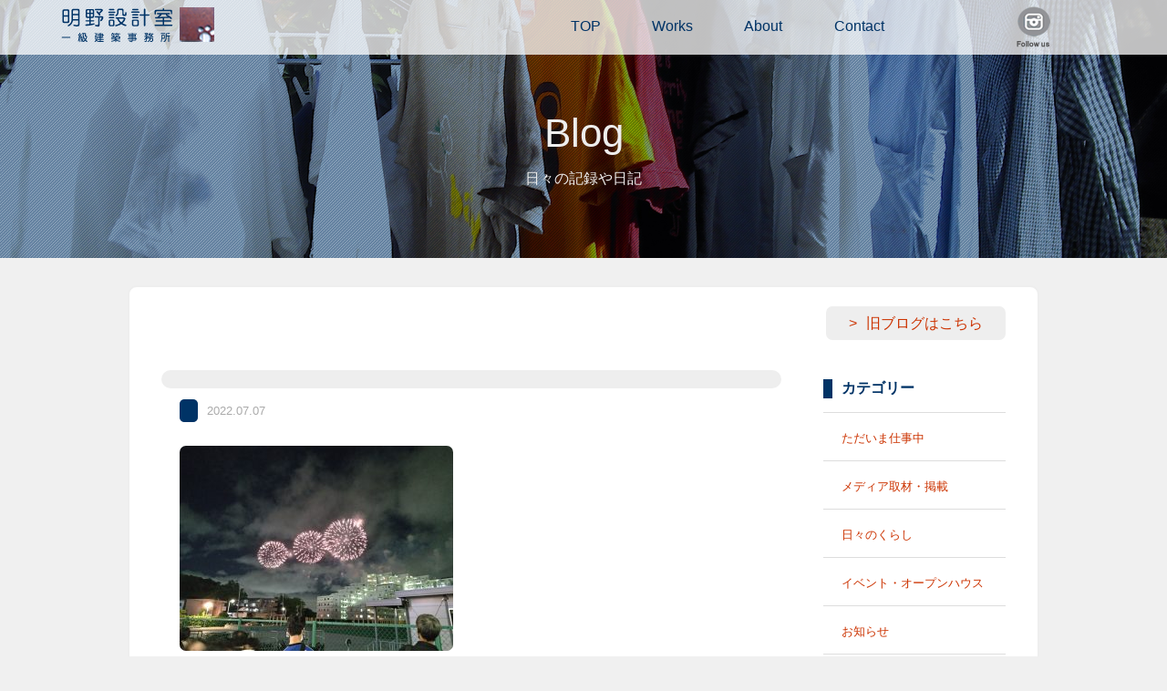

--- FILE ---
content_type: text/html; charset=UTF-8
request_url: https://tm-akeno.com/2022/07/07/60%E5%91%A8%E5%B9%B4/p_20220706_201000_vhdr_auto/
body_size: 4752
content:
<!doctype html>
<!--[if lt IE 7]><html class="no-js lt-ie9 lt-ie8 lt-ie7" lang="ja"><![endif]-->
<!--[if IE 7]><html class="no-js lt-ie9 lt-ie8" lang="ja"><![endif]-->
<!--[if IE 8]><html class="no-js lt-ie9" lang="ja"><![endif]-->
<!--[if gt IE 8]><!-->
<html class="no-js" lang="ja">
<!--<![endif]-->
<head>
		<meta charset="utf-8">
		<meta http-equiv="X-UA-Compatible" content="IE=edge,chrome=1">
		<title>明野設計室一級建築士事務所：T＆M Architects</title>
		<meta name="viewport" content="width=1200">
		<meta name="format-detection" content="telephone=no">
		<link rel="apple-touch-icon" href="apple-touch-icon.png">
		<link rel="shortcut icon" href="https://tm-akeno.com/cms/wp-content/themes/akeno/images/favicon.ico">
		<link rel="stylesheet" href="https://tm-akeno.com/cms/wp-content/themes/akeno/css/format.css">
		<link rel="stylesheet" href="https://tm-akeno.com/cms/wp-content/themes/akeno/css/modules.css">
		<link rel="stylesheet" href="https://tm-akeno.com/cms/wp-content/themes/akeno/css/style.css?v=20260122102248">
		<script src="https://tm-akeno.com/cms/wp-content/themes/akeno/js/vendor/modernizr-2.8.3-respond-1.4.2.min.js"></script>

<link rel='dns-prefetch' href='//webfonts.sakura.ne.jp' />
<link rel='dns-prefetch' href='//s0.wp.com' />
<link rel='dns-prefetch' href='//s.w.org' />
		<script type="text/javascript">
			window._wpemojiSettings = {"baseUrl":"https:\/\/s.w.org\/images\/core\/emoji\/2.3\/72x72\/","ext":".png","svgUrl":"https:\/\/s.w.org\/images\/core\/emoji\/2.3\/svg\/","svgExt":".svg","source":{"concatemoji":"https:\/\/tm-akeno.com\/cms\/wp-includes\/js\/wp-emoji-release.min.js?ver=4.8.25"}};
			!function(t,a,e){var r,i,n,o=a.createElement("canvas"),l=o.getContext&&o.getContext("2d");function c(t){var e=a.createElement("script");e.src=t,e.defer=e.type="text/javascript",a.getElementsByTagName("head")[0].appendChild(e)}for(n=Array("flag","emoji4"),e.supports={everything:!0,everythingExceptFlag:!0},i=0;i<n.length;i++)e.supports[n[i]]=function(t){var e,a=String.fromCharCode;if(!l||!l.fillText)return!1;switch(l.clearRect(0,0,o.width,o.height),l.textBaseline="top",l.font="600 32px Arial",t){case"flag":return(l.fillText(a(55356,56826,55356,56819),0,0),e=o.toDataURL(),l.clearRect(0,0,o.width,o.height),l.fillText(a(55356,56826,8203,55356,56819),0,0),e===o.toDataURL())?!1:(l.clearRect(0,0,o.width,o.height),l.fillText(a(55356,57332,56128,56423,56128,56418,56128,56421,56128,56430,56128,56423,56128,56447),0,0),e=o.toDataURL(),l.clearRect(0,0,o.width,o.height),l.fillText(a(55356,57332,8203,56128,56423,8203,56128,56418,8203,56128,56421,8203,56128,56430,8203,56128,56423,8203,56128,56447),0,0),e!==o.toDataURL());case"emoji4":return l.fillText(a(55358,56794,8205,9794,65039),0,0),e=o.toDataURL(),l.clearRect(0,0,o.width,o.height),l.fillText(a(55358,56794,8203,9794,65039),0,0),e!==o.toDataURL()}return!1}(n[i]),e.supports.everything=e.supports.everything&&e.supports[n[i]],"flag"!==n[i]&&(e.supports.everythingExceptFlag=e.supports.everythingExceptFlag&&e.supports[n[i]]);e.supports.everythingExceptFlag=e.supports.everythingExceptFlag&&!e.supports.flag,e.DOMReady=!1,e.readyCallback=function(){e.DOMReady=!0},e.supports.everything||(r=function(){e.readyCallback()},a.addEventListener?(a.addEventListener("DOMContentLoaded",r,!1),t.addEventListener("load",r,!1)):(t.attachEvent("onload",r),a.attachEvent("onreadystatechange",function(){"complete"===a.readyState&&e.readyCallback()})),(r=e.source||{}).concatemoji?c(r.concatemoji):r.wpemoji&&r.twemoji&&(c(r.twemoji),c(r.wpemoji)))}(window,document,window._wpemojiSettings);
		</script>
		<style type="text/css">
img.wp-smiley,
img.emoji {
	display: inline !important;
	border: none !important;
	box-shadow: none !important;
	height: 1em !important;
	width: 1em !important;
	margin: 0 .07em !important;
	vertical-align: -0.1em !important;
	background: none !important;
	padding: 0 !important;
}
</style>
<link rel='stylesheet' id='simple-payments-css'  href='https://tm-akeno.com/cms/wp-content/plugins/jetpack/modules/simple-payments/simple-payments.css?ver=4.8.25' type='text/css' media='all' />
<link rel='stylesheet' id='contact-form-7-css'  href='https://tm-akeno.com/cms/wp-content/plugins/contact-form-7/includes/css/styles.css?ver=4.8' type='text/css' media='all' />
<link rel='stylesheet' id='open-sans-css'  href='https://fonts.googleapis.com/css?family=Open+Sans%3A300italic%2C400italic%2C600italic%2C300%2C400%2C600&#038;subset=latin%2Clatin-ext&#038;ver=4.8.25' type='text/css' media='all' />
<link rel='stylesheet' id='jetpack_css-css'  href='https://tm-akeno.com/cms/wp-content/plugins/jetpack/css/jetpack.css?ver=5.2.5' type='text/css' media='all' />
<link rel='stylesheet' id='jquery.lightbox.min.css-css'  href='https://tm-akeno.com/cms/wp-content/plugins/wp-jquery-lightbox/styles/lightbox.min.css?ver=1.4.6' type='text/css' media='all' />
<script type='text/javascript' src='https://tm-akeno.com/cms/wp-includes/js/jquery/jquery.js?ver=1.12.4'></script>
<script type='text/javascript' src='https://tm-akeno.com/cms/wp-includes/js/jquery/jquery-migrate.min.js?ver=1.4.1'></script>
<script type='text/javascript' src='//webfonts.sakura.ne.jp/js/sakura.js?ver=2.0.0'></script>
<link rel='https://api.w.org/' href='https://tm-akeno.com/wp-json/' />
<link rel="EditURI" type="application/rsd+xml" title="RSD" href="https://tm-akeno.com/cms/xmlrpc.php?rsd" />
<link rel="wlwmanifest" type="application/wlwmanifest+xml" href="https://tm-akeno.com/cms/wp-includes/wlwmanifest.xml" /> 
<meta name="generator" content="WordPress 4.8.25" />
<link rel='shortlink' href='https://wp.me/a93yh6-21I' />
<link rel="alternate" type="application/json+oembed" href="https://tm-akeno.com/wp-json/oembed/1.0/embed?url=https%3A%2F%2Ftm-akeno.com%2F2022%2F07%2F07%2F60%25e5%2591%25a8%25e5%25b9%25b4%2Fp_20220706_201000_vhdr_auto%2F" />
<link rel="alternate" type="text/xml+oembed" href="https://tm-akeno.com/wp-json/oembed/1.0/embed?url=https%3A%2F%2Ftm-akeno.com%2F2022%2F07%2F07%2F60%25e5%2591%25a8%25e5%25b9%25b4%2Fp_20220706_201000_vhdr_auto%2F&#038;format=xml" />

<link rel='dns-prefetch' href='//v0.wordpress.com'>
<style type='text/css'>img#wpstats{display:none}</style>		<style type="text/css">.recentcomments a{display:inline !important;padding:0 !important;margin:0 !important;}</style>
		
<!-- Jetpack Open Graph Tags -->
<meta property="og:type" content="article" />
<meta property="og:title" content=" " />
<meta property="og:url" content="https://tm-akeno.com/2022/07/07/60%e5%91%a8%e5%b9%b4/p_20220706_201000_vhdr_auto/" />
<meta property="og:description" content="詳しくは投稿をご覧ください。" />
<meta property="article:published_time" content="2022-07-07T01:49:41+00:00" />
<meta property="article:modified_time" content="2022-07-07T01:50:28+00:00" />
<meta property="og:site_name" content="明野設計室一級建築士事務所：T＆M Architects" />
<meta property="og:image" content="https://tm-akeno.com/cms/wp-content/uploads/2022/07/P_20220706_201000_vHDR_Auto.jpg" />
<meta property="og:locale" content="ja_JP" />
<meta name="twitter:card" content="summary" />
<meta name="twitter:description" content="詳しくは投稿をご覧ください。" />
</head>

<body>
		<!--header-->
		<header>
				<div class="container">
						<h1 class="logo"><a href="/"><img src="https://tm-akeno.com/cms/wp-content/themes/akeno/images/common/logo.png" alt="明野設計室"></a></h1>
						<nav id="pcNav">
								<ul id="menu">
										<li><a href="/top/">TOP</a></li>
										<li><a href="/works/">Works</a></li>
										<li><a href="/profile/">About</a>
										<li><a href="/contact/">Contact</a></li>
                                    <li><figure><a href="https://www.instagram.com/t.m.a.architects/" target="_blank"><img src="https://tm-akeno.com/cms/wp-content/themes/akeno/images/common/btn_ist2.png" alt="Instagram"></a></figure></li>
								</ul>
						</nav>
				</div>
		</header>
		<!--naka-->
		<section class="naka">
    		<div class="naka_img blog">
					<h2>Blog</h2>
          <p>日々の記録や日記</p>
      	</div>
		</section>

		
		<section id="contents">
    		<div class="area">
        		<div class="sec single clearfix">
            <p class="alignR mgnB40"><a href="http://hechima0310.blogspot.jp/" class="btn" target="_blank">旧ブログはこちら</a></p>

<div class="conL">
            <h3 class="bg_title"></h3>
            																			<p><span class="list-cat"></span><span class="list-date">2022.07.07</span></p>
            <p class="attachment"><a href='https://tm-akeno.com/cms/wp-content/uploads/2022/07/P_20220706_201000_vHDR_Auto.jpg' rel="lightbox[7794]"><img width="300" height="225" src="https://tm-akeno.com/cms/wp-content/uploads/2022/07/P_20220706_201000_vHDR_Auto-300x225.jpg" class="attachment-medium size-medium" alt="" srcset="https://tm-akeno.com/cms/wp-content/uploads/2022/07/P_20220706_201000_vHDR_Auto-300x225.jpg 300w, https://tm-akeno.com/cms/wp-content/uploads/2022/07/P_20220706_201000_vHDR_Auto-768x576.jpg 768w, https://tm-akeno.com/cms/wp-content/uploads/2022/07/P_20220706_201000_vHDR_Auto.jpg 960w" sizes="(max-width: 300px) 100vw, 300px" /></a></p>
            
        
</div>

<div class="conR">
<h3 class="s_title">カテゴリー</h3>
<ul class="mgnB100">
<li><a href="https://tm-akeno.com/category/work/">ただいま仕事中</a></li>
<li><a href="https://tm-akeno.com/category/media/">メディア取材・掲載</a></li>
<li><a href="https://tm-akeno.com/category/dairy/">日々のくらし</a></li>
<li><a href="https://tm-akeno.com/category/event/">イベント・オープンハウス</a></li>
<li><a href="https://tm-akeno.com/category/info/">お知らせ</a></li>
<li><a href="https://tm-akeno.com/category/scrap/">スクラップ</a></li>
<li><a href="https://tm-akeno.com/category/other/">その他</a></li>
</ul>
<h3 class="s_title">リンク</h3>
<ul>
<li><a href="http://retore.net/" target="_blank">retore</a><span>当事務所で内装を設計した吉祥寺にあるセンスの良いリユースショップです</span></li>
<li><a href="http://hwf05.exblog.jp/" target="_blank">ハンドワークスファクトリ―</a><span>当事務所の丸テーブルを作製していただいた静岡県藤枝市にある家具作家さんのアトリエです</span></li>
<li><a href="http://masakiyawood.com/" target="_blank">正木屋</a><span>福島での仕事の時だけでなく、床材等でお世話になっている福島県いわき市にある材木屋さんです</span></li>
<li><a href="https://felice355.wixsite.com/felice" target="_blank">フェリーチェ</a><span>美佐子のおさななじみが開業しているもみほぐしサロン。リーズナブルな価格で心身すっきり。</span></li>

</ul>
</div>

</div>
</div>
		</section>

		<!--footer-->
		<footer>
    		<div class="area">
        		<p id="goTop"><a href="#header">＞</a></p>
        		<p class="copy">Copyright (C) Since 2011 T&amp;M Architects. All Rights Reserved.</p>
            </div>
				
		</footer>
		<script src="https://tm-akeno.com/cms/wp-content/themes/akeno/js/vendor/jquery-1.11.2.min.js"></script>
		<script src="https://tm-akeno.com/cms/wp-content/themes/akeno/js/vendor/jquery.validate.min.js"></script>
		<script src="https://tm-akeno.com/cms/wp-content/themes/akeno/js/script.js"></script>
			<div style="display:none">
	</div>
<script type='text/javascript'>
/* <![CDATA[ */
var wpcf7 = {"apiSettings":{"root":"https:\/\/tm-akeno.com\/wp-json\/","namespace":"contact-form-7\/v1"},"recaptcha":{"messages":{"empty":"\u3042\u306a\u305f\u304c\u30ed\u30dc\u30c3\u30c8\u3067\u306f\u306a\u3044\u3053\u3068\u3092\u8a3c\u660e\u3057\u3066\u304f\u3060\u3055\u3044\u3002"}}};
/* ]]> */
</script>
<script type='text/javascript' src='https://tm-akeno.com/cms/wp-content/plugins/contact-form-7/includes/js/scripts.js?ver=4.8'></script>
<script type='text/javascript' src='https://s0.wp.com/wp-content/js/devicepx-jetpack.js?ver=202604'></script>
<script type='text/javascript' src='https://tm-akeno.com/cms/wp-content/plugins/wp-jquery-lightbox/jquery.touchwipe.min.js?ver=1.4.6'></script>
<script type='text/javascript'>
/* <![CDATA[ */
var JQLBSettings = {"showTitle":"1","showCaption":"1","showNumbers":"1","fitToScreen":"1","resizeSpeed":"600","showDownload":"0","navbarOnTop":"0","marginSize":"0","slideshowSpeed":"4000","prevLinkTitle":"\u524d\u306e\u753b\u50cf","nextLinkTitle":"\u6b21\u306e\u753b\u50cf","closeTitle":"\u30ae\u30e3\u30e9\u30ea\u30fc\u3092\u9589\u3058\u308b","image":"\u753b\u50cf ","of":"\u306e","download":"\u30c0\u30a6\u30f3\u30ed\u30fc\u30c9","pause":"(\u30b9\u30e9\u30a4\u30c9\u30b7\u30e7\u30fc\u3092\u505c\u6b62\u3059\u308b)","play":"(\u30b9\u30e9\u30a4\u30c9\u30b7\u30e7\u30fc\u3092\u518d\u751f\u3059\u308b)"};
/* ]]> */
</script>
<script type='text/javascript' src='https://tm-akeno.com/cms/wp-content/plugins/wp-jquery-lightbox/jquery.lightbox.min.js?ver=1.4.6'></script>
<script type='text/javascript' src='https://tm-akeno.com/cms/wp-includes/js/wp-embed.min.js?ver=4.8.25'></script>
<script type='text/javascript' src='https://stats.wp.com/e-202604.js' async defer></script>
<script type='text/javascript'>
	_stq = window._stq || [];
	_stq.push([ 'view', {v:'ext',j:'1:5.2.5',blog:'133833764',post:'7794',tz:'9',srv:'tm-akeno.com'} ]);
	_stq.push([ 'clickTrackerInit', '133833764', '7794' ]);
</script>
		<script>
		(function(b, o, i, l, e, r) {
				b.GoogleAnalyticsObject = l;
				b[l] || (b[l] =
						function() {
								(b[l].q = b[l].q || []).push(arguments)
						});
				b[l].l = +new Date;
				e = o.createElement(i);
				r = o.getElementsByTagName(i)[0];
				e.src = '//www.google-analytics.com/analytics.js';
				r.parentNode.insertBefore(e, r)
		}(window, document, 'script', 'ga'));
		ga('create', 'UA-23011937-1', 'auto');
		ga('send', 'pageview');
		</script>


</body>
</html>


--- FILE ---
content_type: text/css
request_url: https://tm-akeno.com/cms/wp-content/themes/akeno/css/style.css?v=20260122102248
body_size: 5146
content:
@charset "UTF-8";

body {
	background-color: #F0F0F0;
	color: #036;
	font-family: YuGothic, "Yu Gothic","ヒラギノ角ゴ Pro W3", "Hiragino Kaku Gothic Pro", "メイリオ", Meiryo, Osaka, "ＭＳ Ｐゴシック", "MS PGothic", sans-serif;
	font-size: 16px;
    text-size-adjust: none;
}
a {
	color: #C30;
	text-decoration: none;
}
a:hover {
	color: #FC0;
	transition: 0.4s;
}
a:hover img {
 opacity: 0.5;
}
a img {
 transition: opacity 0.3s ease-out;
}
.bold {
	font-weight: bold !important;
}
.red {
	color: #F33 !important;
}
.eng {
	color: #C30 !important;
}
.yellow {
	color: #FFFF72 !important;
}
.large {
	font-size: 1.3em !important;
}
.small {
	font-size: .8em !important;
}

/* 共通
---------------------------------------------------------- */
/*header*/
header {
	position: fixed;
	z-index: 9998;
	top: 0;
	width: 100%;
	height: 60px;
	background: #fff;
	background-color: rgba( 255, 255, 255, 0.75 );
}
header #sub li {
cursor: pointer;
}
header #sub li a::after {
content: '';
position: absolute;
bottom: 0;
left: 0;
width: 100%;
height: 1px;
-webkit-transform: scaleX(0);
-ms-transform: scaleX(0);
transform: scaleX(0);
background-color: #009;
-webkit-transition: all .3s ease;
transition: all .3s ease;
}
header #sub li:hover a::after {
-webkit-transform: scaleX(1);
-ms-transform: scaleX(1);
transform: scaleX(1);
}
.container {
	position: relative;
	width: 1200px;
	margin: 0 auto;
}
@media screen and (max-width:1080px){
.container {
	width: 1080px;
}
}

h1 {
  position: absolute;
  top: 7px;
  left: 25px;
  width: 175px;
}
header #pcNav ul {
  position: absolute;
  top: 17px;
  right: 20px;
  text-align: right;
}
header #pcNav ul li {
	font-size: 1em;
	float: left;
	padding: 0 25px;
	font-family:Arial, Helvetica, sans-serif;
}
header #pcNav ul li:nth-child(3){
	height: 60px;
}
/* header #pcNav ul li:nth-child(3):after {
	content: '▼';
	font-size: .9em;
} 202508*/
header #pcNav ul li:nth-child(5){
    font-size: 0em;
    margin-top: -10px;
    margin-left: 50px;
}

header #pcNav ul li a {
	font-weight: normal;
}
header #pcNav ul li ul{
	position: absolute;
	top: 43px;
	left: 203px;
}
header #pcNav ul li ul li{
	width: 8.5em;
	float: none;
	text-align: left;
	padding: 15px;
	box-sizing: border-box;
	border-bottom: 1px solid #036;
	background: #fff;
	background-color: rgba( 255, 255, 255, 0.75 );
	position: relative;
}
header #pcNav a {
  position: relative;
  display: inline-block;
  padding: .2em;
  text-decoration: none;
	color: #036;
}
header #pcNav a::after {
  content: '';
  position: absolute;
  bottom: 0;
  left: 0;
  width: 100%;
  height: 1px;
  -webkit-transform: scaleX(0);
  -ms-transform: scaleX(0);
  transform: scaleX(0);
  background-color: #009;
  -webkit-transition: all .3s ease;
  transition: all .3s ease;
}
header #pcNav a:hover::after {
  -webkit-transform: scaleX(1);
  -ms-transform: scaleX(1);
  transform: scaleX(1);
}


/*main*/
.main {
	position: relative;
	padding: 0;
	margin:0;
}
.main_img {
		height: 0;
		/* 表示画像の高さ ÷ 表示画像の幅 × 100 */
		padding-top: 33.1%;
		position: relative;
		overflow: hidden;
		/*background: url('../images/index/mainimg_01.jpg') 0 0 no-repeat;*/
		/*background-size: contain;*/
}
.main_img h2 {
		font-size: 2.78em;
		position: absolute;
		top: 0;
		right: 0;
		bottom: 0;
		left: 0;
		height: 50px;
		margin: auto;
		text-align: center;
		color: #FFF;
		text-shadow: 2px 2px 4px #333;
		font-weight: normal;
		z-index: 3;
}
.main_img .mainimg-box {
		/*display: none;*/
		opacity: 1;
		background: url('../images/index/mainimg_01.jpg') center top no-repeat;
		background-size: contain;
		height: 100%;
		width: 100%;
		padding-top: 66.5%;
		position: absolute;
		top: 0;
		z-index: 2;
}
.main_img .mainimg-box + .mainimg-box {
		opacity: 0;
		z-index: 1;
}

/*naka*/
.naka {
	position: relative;
	padding: 0;
	margin:0;
}
.naka .works {
    background: url('https://tm-akeno.com/cms/wp-content/themes/akeno/images/home/mainimg_01.jpg') no-repeat;
}
.naka .profile {
    background: url('https://tm-akeno.com/cms/wp-content/themes/akeno/images/profile/mainimg_01.jpg') no-repeat;
}
.naka .message {
    background: url('../images/profile/mainimg_02.jpg') 0 0 no-repeat;
}
.naka .process {
    background: url('../images/profile/mainimg_03.jpg') 0 0 no-repeat;
}
.naka .media {
    background: url('../images/media/mainimg_01.jpg') 0 0 no-repeat;
}
.naka .home {
    background: url('../images/home/mainimg_01.jpg') 0 0 no-repeat;
}
.naka .blog {
    background: url('../images/blog/mainimg_01.jpg') 0 0 no-repeat;
}
.naka .contact {
    background: url('https://tm-akeno.com/cms/wp-content/themes/akeno/images/contact/mainimg_01.jpg') 0 0 no-repeat;
}
.naka .works,
.naka .profile,
.naka .process,
.naka .message,
.naka .media,
.naka .contact,
.naka .home,
.naka .blog {
	height: 0;
    /* 表示画像の高さ ÷ 表示画像の幅 × 100 */
    padding-top: 22.1%;
    background-size: 100%;
		background-position: center;
}
.naka_img h2 {
	font-size: 2.78em;
	position: absolute;
	top: 40px;
	right: 0;
	bottom: 0;
	left: 0;
	height: 80px;
	margin: auto;
	text-align: center;
	color: #EEE;
/*	text-shadow: 2px 2px 4px #333;*/
	font-weight: normal;
}

.naka_img p {
	font-size: 1.0em;
	position: absolute;
	top: 140px;
	right: 0;
	bottom: 0;
	left: 0;
	height: 50px;
	margin: auto;
	text-align: center;
	color: #EEE;
/*	text-shadow: 2px 2px 4px #333;*/
}

/* footer */
footer .area {
	width: 945px;
	background: none;
	margin: 30px auto 0;
	padding:0;
	position: relative;
/*	height:165px; 202508*/
    height:90px;
	color: #828288;
    text-align: center;
}
footer #goTop {
	position: fixed;
  bottom: 100px;
  right: 60px;
  font-size: 20px;
	font-weight: bold;
	transform: rotate(-90deg);
	z-index:10;
}
footer #goTop a {
  background: #036;
  text-decoration: none;
  color: #fff;
  padding: 6px 12px;
  text-align: center;
  display: block;
  border-radius: 40px;
	border:solid 1px #fff;
}
footer #goTop a:hover {
  text-decoration: none;
	opacity: 0.6;
  filter: alpha(opacity=60);
  -ms-filter: "alpha(opacity=60)";
}
footer .lead {
	position:absolute;
	top: 0;
	left: 0;
	font-size: .7em;
	letter-spacing: .1em;
}
footer .acname {
	position:absolute;
	top: 35px;
	left: 0;
	font-size: 1.2em;
	letter-spacing: .15em;
}
footer .name{
	position:absolute;
	top: 55px;
	left: 0;
	font-size:2.2em;
}
footer .address-tel{
	position:absolute;
	top: 27px;
	left: 250px;
	font-size: .85em;
}
footer ul.sns {
	position:absolute;
	top: 5px;
	right: 20px;
	display:flex;
}
footer ul.sns li {
	margin-right:20px;
	width:42px;
}
/* 202508改修
footer .copy {
	position:absolute;
	top: 80px;
	right: 0;
	font-size:.7em;
}
*/
footer .copy {
    font-size:.7em;
}

/*contents*/
#contents {
	width: 100%;
	padding-top: 30px;
}
.area {
	width: 926px;
	padding: 30px 35px 50px;
	margin: 0 auto;
	background-color: #FFF;
	border-radius: 10px;
	border: #EEE 2px solid;
	text-align: left;
}
.sec-1 {
}
.sec-2 {
	display:flex;
}
.list-box {
  border-bottom: 1px solid #eee;
  display: table;
  width: 100%;
}
.list-box a {
  background-color: #FFF;
  transition: all  0.3s ease;
	text-decoration: none;
	display: block;
}
.list-box a:hover {
  background-color: #EEE;
  transition: all  0.3s ease;
}
.list-img,
.list-text {
  display: table-cell;
  vertical-align: top;
}
/*.list-img img {
  width: 130px;
  margin: 5px 15px 10px 5px;
} 202508*/
.list-img img {
  width: 65px;
    height: 65px;
  margin: 5px 15px 10px 5px;
}
.list-img-book img {
  width: 130px;
  margin: 5px 15px 10px 5px;
}
.list-box figure.list-img-book img {
    display: block;
    margin-block-start: 1em;
    margin-block-end: 1em;
    margin-inline-start: 0px;
    margin-inline-end: 0px;
    unicode-bidi: isolate;
}

.list-box-top {
  display: flex;
  align-items: flex-start; /* ← テキストを画像の上に揃える */
  border-bottom: 1px solid #eee;
  width: 100%;
  background-color: #FFF;
  transition: all 0.3s ease;
  padding: 10px 0;
}

.list-box-top:hover {
  background-color: #EEE;
}

.list-box-top .list-img {
  flex: 0 0 auto;
  margin: 0 15px 0 5px;
}

.list-box-top .list-img img {
  width: 65px;
  height: 65px;
  object-fit: cover;
}

.list-box-top .list-text {
  flex: 1;
  display: flex;
  flex-direction: column;
  justify-content: flex-start;
}

.list-box-top .list-cat {
  background-color: #036;
  border-radius: 5px;
  color: #fff;
  font-size: .6em;
  padding: 0 10px;
    margin-bottom: 8px;
    width: 50px;
}

.list-box-top .list-text h3 {
  margin: 0;
  font-size: 1.5em;
  line-height: 1.4;
}




.list-cat {
  background-color: #036;
  border-radius: 5px;
  color: #fff;
  font-size: .6em;
  padding: 0 10px;
}
.list-date {
  color: #aaa;
  font-size: .6em;
  margin-left: 10px;
}
.list-text h3 {
  color: #000;
  font-size: 1.2em;
  line-height: 1.4;
  margin: 7px 10px 5px 0;
}

.list-text p {
  color: #aaa;
  font-size: 0.6em;
  line-height: 1.4;
}
.s_title {
	border-left: #036 solid 10px;
	padding-left: 10px;
	margin-bottom: 15px;
	font-weight: bold;
}
.bg_title {
	background: #EEE;
	padding: 10px 15px;
	margin-bottom: 15px;
	font-size: 1.2em;
	font-weight: bold;
	border-radius: 10px;
}
article h3{
	font-weight:bold;
	margin-left: 15px;
}
article p{
	margin-bottom: 30px;
	margin-left: 15px;
}
article p.mB0{
	margin-bottom: 0;
	margin-left: 15px;
}
article ul{
	margin-left:30px;
}
article dl {
	width: 800px;
	margin:0 auto;
}
article dt, article dd{
	border-bottom: dashed 1px #003366;
}
article dt {
	padding: 10px 30px 10px 40px;
	width: 150px;
	clear: left;
	float: left;
	font-weight:bold;
}
article dd {
	padding: 10px 30px 10px 0;
	margin-left: 200px;
}
.flex {
	display: flex;
	margin-bottom: 10px;
	padding-top: 30px;
}
.flex figure {
	width: 250px;
	padding:0;
	margin:5px 20px 30px 15px;
}
.flex figure img {
	width: 100%;
}
.flex article {
	width: 700px;
}
.flex-book {
	display: flex;
	margin-bottom: 10px;
	padding-top: 0px;
}

.flex-book {
	display: flex;
	margin-bottom: 10px;
	padding-top: 0px;
    align-items: center;
}

.flex-book figure {
	width: 250px;
	padding:0;
	margin:5px 20px 30px 15px;
}
.flex-book figure img {
	width: 100%;
}
.flex-book article {
	width: 700px;
}
article.book h3 {
	font-size: 1.2em;
	margin-left: 0;
}
#contents img {
	border-radius: 7px;
}
.btn {
	background: #EEE;
	padding: 10px 25px;
	border-radius: 7px;
	width:500px;
	margin:0 auto;
	text-align: center;
}
.btn:before {
	content: '>';
	margin-right: 10px;
}
p.size-archive .btn {
    background: #EEE;
    padding: 10px 25px;
    border-radius: 7px;
    width: 300px;
    margin: 0 auto;
    text-align: left;
    display: inline-block;
}
*.largemarker {
  background-color: #FF9;
  margin-left: 0.2em;
  margin-right: 0.2em;
}
.em1 {
	position: relative;
	padding-left: 1.2em;
}
.em1 span {
	position: absolute;
	left: 0;
}
.em3 {
	position: relative;
	padding-left: 3.2em;
}
.em3 span {
	position: absolute;
	left: 0;
}
.em5 {
	position: relative;
	padding-left: 5.2em;
}
.em5 span {
	position: absolute;
	left: 0;
}
.em7 {
	position: relative;
	padding-left: 7.2em;
}
.em7 span {
	position: absolute;
	left: 0;
}


/* 扉ページ
---------------------------------------------------------- */
div.container-tobira{
　width: 450px;
　height: 450px;
　position: relative;
}

div.container-tobira .box figure img{
　width: 450px;
　position: absolute;
　top:50%;//中央寄せ
　left: 50%;//中央寄せ
　transform: translate(-50%,-50%);
}

.container-tobira figure{
    margin: 0;
}


  

/* TOPページ
---------------------------------------------------------- */

.title-top {
	font-size:2em;
	padding: 0 0 10px 30px;
	border-bottom: #333 dashed 1px;
	margin-bottom:15px;
}
.title-top span {
	font-size: .4em;
	padding-left: 20px;
}
h2.info2:before {
	content: url(../images/common/icon_info2.png);
	position: relative;
  top: 13px;
	left: -15px;
}
h2.archive:before {
	content: url(../images/common/icon_archive.png);
	position: relative;
  top: 13px;
	left: -15px;
}
h2.profile:before {
	content: url(../images/common/icon_profile.png);
	position: relative;
  top: 13px;
	left: -15px;
}
.box-top-message {
	width: 930px;
    height: 225px;
	padding: 50px 0;
	background: url(../images/index/bgimg_top_message.jpg) no-repeat bottom;
	text-shadow: 2px 2px 4px #333;
    text-align: center;
    margin-bottom: 50px;
    border-radius: 15px;
}
.box-top-message p {
	font-size: 1.05em;
	color: #FFF;
	margin-bottom: 30px;
	line-height: 1.6;
}
/*.box-top-info{
	width: 49%;
	margin-right: 2%;
} 202508*/
.box-top-info{
	width: 98%;
	margin-right: 2%;
}
.box-top-blog {
	width: 49%;
}
.box-top-info ul li,
.box-top-blog ul li{
	margin-top: 15px;
}



/* 下層ページ
---------------------------------------------------------- */

/*works*/
ul.list_works figure {
	width: 200px;
	margin: 0;
	padding: 0;
}
ul.list_works figure img {
	width: 100%;
}
ul.list_works li {
	float:left;
	width:	200px;
	height:	240px;
	overflow:		hidden;
	position:		relative;
	margin: 0 41px 50px 0;
}
ul.list_works li:nth-child(4n) {
	margin-right: 0;
}
ul.list_works li .works_title{
	height: 25px;
	border-left: #036 solid 7px;
	padding-left: 10px;
	margin-bottom: 15px;
}
.new {
	position: absolute;
	top: 0;
	right: 0;
	font-size: .55em;
	color: #F00;
}
.voice {
	position: absolute;
	top: 10px;
	right: 0;
	font-size: .55em;
	background: #EEE;
	padding: 0 10px;
	border-radius: 3px;
	color: #C30;
}
ul.list_works li .mask {
	width:			100%;
	height:			100%;
	position:		absolute;
	top:			40px;
	left:			0;
	opacity:		0;	/* マスクを表示しない */
	background-color:	rgba(0,0,0,0.6);
	-webkit-transition:	all 0.6s ease;
	transition:		all 0.6s ease;
}
ul.list_works li:hover .mask {
	opacity:		1;	/* マスクを表示する */
	padding-left:	20px;	/* 右にずらす */
}
ul.list_works li .caption {
	margin-top:10px;
}
ul.list_works li .caption span{
  color: #036;
	background: #FFF;
  font-size: .8em;
  padding: 5px 10px;
	line-height: 2.5;
	border-radius: 10px;
}


/*Profile*/
h3.profile {
	font-size: 1.2em;
	margin-bottom: 20px;
}
li.year {
	position: relative;
	padding-left: 4.0em;
}
li.year span {
	position: absolute;
	left: 0;
}
li.like {
	position: relative;
	padding-left: 8.0em;
/*	margin-bottom: 10px;*/
}
li.like span {
	position: absolute;
	left: 0;
}
article.box_dog h3,
article.box_dog ul {
	font-size: .8em;
	margin-left: 0;
}
.process article p {
	letter-spacing: -0.05em;
}
h2.process:before {
	content: url(../images/common/icon_process.jpg);
	position: relative;
  top: 13px;
	left: -20px;
}
h2.fee:before {
	content: url(../images/common/icon_fee.jpg);
	position: relative;
  top: 13px;
	left: -20px;
}
.box-profile-message {
	width: 930px;
	padding: 50px 0 20px;
    background-color: #2C4762;
    color: #FFF;
	text-shadow: 2px 2px 4px #333;
    text-align: center;
    margin-bottom: 50px;
    border-radius: 15px;
    font-size: 16px;
}

.box-profile-message p {
	font-size: 1.05em;
	color: #FFF;
	margin-bottom: 30px;
	line-height: 1.6;
}

/*Media*/
#contents  ul.list_media figure {
	margin: 0 0 10px;
	padding: 0;
	position: relative;
	border: 1px solid #EEE;
	width: 200px;
	height: 280px;
	background-color: #EEE;
	border-radius: 7px;
}
#contents ul.list_media figure img{
	position: absolute;
  top: 0;
  right: 0;
  bottom: 0;
  left: 0;
  margin: auto;
}
ul.list_media li {
	float: left;
	width: 202px;
	height: 500px;
	margin-right:38px;
}
ul.list_media li:nth-child(4n) {
	margin-right: 0;
}
.box_media{
}
.box_media .title {
	color: #F33;
	font-weight: bold;
	margin-bottom: 5px;
}
.box_media .date {
	font-size: .8em;
	margin-bottom: 5px;
	color: #aaa;
}
.box_media .pub {
	font-size: .8em;
	margin-bottom: 5px;
}
.box_media .text {
	font-size: .8em;
}
ul.media_con {
	font-size: .8em;
	background: #EFEFEF;
	padding: 25px 20px;
	border-radius: 10px;
}
ul.media_con li{
	font-weight:bold;
}
ul.media_con span {
	color: #333;
	font-weight:normal;
}

/*HOME＋*/


/*Blog*/
.box-blog {
	width: 100%;
}

.box-blog ul {
	border-top: 1px solid #eee;
}
.box-blog ul li{
	margin-top: 20px;
}

.box-blog .list-box {
  border-bottom: 1px solid #eee;
  display: table;
  width: 100%;
}
.box-blog .list-img,
.box-blog .list-text {
  display: table-cell;
  vertical-align: top;
}
.box-blog .list-img img {
  width: 200px;
    height: 200px;
  margin: 5px 25px 15px 5px;
}
.box-blog .list-cat {
  background-color: #036;
  border-radius: 5px;
  color: #fff;
  font-size: 0.7em;
  padding: 2px 10px;
}
.box-blog .list-date {
  color: #aaa;
  font-size: 0.8em;
  margin-left: 10px;
}
.box-blog .list-text h3 {
  color: #000;
  font-size: 1.4em;
  line-height: 1.4;
  margin: 7px 10px 5px 0;
}
.box-blog .list-text p {
  color: #aaa;
  font-size: 1.0em;
  line-height: 1.4;
}
.conL {
	float: left;
	width: 680px;
}
.conR {
	float: right;
	width: 200px;
	margin-top: 10px;
}
.conR ul {
	border-top: solid 1px #DDD;
}
.conR ul li{
	padding: 0 0 15px 20px;
	border-bottom: solid 1px #DDD;
	font-size: .8em;
}
.conR ul li a {
	display: block;
}
.conR ul li span {
	font-size: .6em;
}
.single p {
	margin: 0 0 30px 20px;
}
.single .separator {
	text-align: center;
	margin: 0 0 30px 20px;
}
.single .conR ul li{
	padding-top: 20px;
}
.single .list-cat {
  background-color: #036;
  border-radius: 5px;
  color: #fff;
  font-size: .8em;
  padding: 5px 10px;
}
.single .list-date {
  color: #aaa;
  font-size: .8em;
  margin-left: 10px;
}


/*Contact*/
p.tel,
p.fax {
	font-weight:bold;
	font-size:2.6em;
}

/*ページネーション*/
.page-numbers {
  width: 100%;
  display: block;
  /* margin-left: auto; */
  /* margin-right: auto; */
  text-align: center;
}
.page-numbers li {
  display: inline-block;
}
.page-numbers li span,
.page-numbers li a {
  display: inline-block;
  border: 1px solid #036;
  line-height: 1.875;
  width: 30px;
  height: 30px;
  color: #036;
}
.page-numbers li span.current,
.page-numbers li a.current {
  background-color: #036;
  color: #fff;
}
.page-numbers li span.prev, .page-numbers li span.next,
.page-numbers li a.prev,
.page-numbers li a.next {
  width: auto;
  padding: 0 .5em;
}

div[class^="sec-inner"] {
    margin-bottom: 150px;
    position: relative;
}
div[class^="sec-inner"] h3 {
    margin-top: -100px;
    padding-top: 140px;
    font-size: 1.2em;
    font-weight: bold;
    position: relative;
}
div[class^="sec-inner"] h3 span {
    position: absolute;
    top: 80px;
    left: 0;
    padding-right: .5em;
    background: #fff;
    display: inline-block;
    z-index: 2;
}
div[class^="sec-inner"] h3:before {
    content: '';
    position: absolute;
    top: 92px;
    left: 0;
    width: 100%;
    border-bottom: dotted 6px #036;
    z-index: 1;
}
div[class^="sec-inner"] h4 {
    margin-top: -90px;
    padding-top: 90px;
    font-size: 1.1em;
}
div[class^="sec-inner"] p {
    margin-top: 20px;
    margin-left: 1em;
}
div[class^="sec-inner"] p + h4,
div[class^="sec-inner"] figure + h4 {
    margin-top: 0px;
    padding-top: 60px;
}
#contents div[class^="sec-inner"] figure {
    position: absolute;
    right: 2em;
    margin: 0;
    padding: 0;
    width: 200px;
}
#contents div[class^="sec-inner"] figure img {
    border-radius: 0;
    width: 150px;
    margin: 0 auto
}
#contents div[class^="sec-inner"] figure figcaption {
    font-size: .75em;
    margin-top: .25em;
}
.sec-inner03 ul {
    counter-reset: item;
    list-style-type: none;
    padding-left: 0;
}
.sec-inner03 ul {
    padding-left: 1em;
}
.sec-inner03 ul li {
    padding-left: 1.3em;
    position: relative;
    margin-bottom: 1.25em;
}
.sec-inner03 ul li:last-child {
    margin-bottom: 0;
}
.sec-inner03 ul li:before {
    counter-increment: item;
    counter-increment: item 01;
    content: counter(item)'';
    padding-right: .5em;
}
.sec-inner03 ul li:after {
    content: '0';
    position: absolute;
    top: .15em;
    left: .65em;
    line-height: 1.4;
    color: #036;
}
.sec-inner03 ul li ul li {
    padding-left: 0;
    position: relative;
    margin-bottom: .25em;
}
.sec-inner03 ul li ul li:before {
    counter-increment: item;
    counter-increment: item 1;
    content: counter(item)'';
    padding-right: .5em;
}
.sec-inner03 ul li ul li a:before {
    content: none;
}
.sec-inner03 ul li ul li:after {
    content: '├';
    position: absolute;
    left: -1.5em;
}
.sec-inner03 ul li ul li:last-child:after {
    content: '└';
    position: absolute;
    left: -1.5em;
}
div.sec-inner01 {
    border-bottom: dotted 6px #036;
    padding-bottom: 20px;
    margin-bottom: 20px;
}
.sec-inner01 .img01 {
    top:0;
}
.sec-inner02 .img02 {
    top: 6em;
}
.sec-inner04 .img01 {
    top: 10em;
}
.sec-inner04 .img02 {
    top: 25em;
}
.sec-inner04 .img03 {
    top: 40em;
}
.sec-inner05 .img04 {
    top: 14em;
}
.sec-inner05 .img05 {
    top: 28em;
}
.sec-inner05 .img06 {
    top: 50em;
}
.sec-inner05 .img07 {
    top: 110em;
}
.sec-inner05 .img08 {
    top: 130em;
}
.sec-inner06 .img09 {
    top: 12em;
}
.sec-inner06 .img10 {
    top: 30em;
}
.sec-inner06 .img11 {
    top: 87em;
}
.sec-inner06 .img12 {
    top: 124em;
}
.sec-inner06 .img13 {
    top: 144em;
}
.sec-inner06 .img14 {
    top: 164em;
}
.sec-inner07 .img15 {
    top: 12em;
}
.sec-inner07 .img16 {
    top: 28em;
}
.sec-inner07 .img17 {
    top: 42em;
}
.sec-inner07 .img18 {
    top: 108em;
}
.sec-inner08 .img19 {
    top: 15em;
}
.sec-inner08 .img20 {
    top: 44em;
}
.sec-inner08 .img21 {
    top: 88em;
}
.sec-inner08 .img22 {
    top: 108em;
}
.sec-inner08 .img23 {
    top: 130em;
}
.sec-inner09 .img24 {
    top: 15em;
}
.sec-inner09 .img25 {
    top: 35em;
}
.sec-inner09 .img26 {
    top: 101em;
}
.sec-inner09 .img27 {
    top: 154em;
}
.sec-inner10 .img28 {
    top: 23em;
}
.sec-inner10 .img29 {
    top: 48em;
}
.sec-inner10 .img30 {
    top: 111em;
}
.sec-inner10 .img31 {
    top: 162em;
}
.sec-inner11 .img32 {
    top: 12em;
}
.sec-inner11 .img33 {
    top: 60em;
}
.sec-inner11 .img34 {
    top: 80em;
}
.sec-inner11 .img35 {
    top: 102em;
}
.sec-inner11 .img36 {
    top: 160em;
}
.sec-inner11 .img37 {
    top: 175em;
}
.sec-inner12 .img38 {
    top: 15em;
}
.sec-inner12 .img39 {
    top: 25em;
}
.sec-inner12 .img40 {
    bottom: -5em;
    right: 14em !important;
}
.sec-inner12 .img41 {
    bottom: -5em;
}

.wpcf7-text {
  width: 100%;
  box-sizing: border-box;
}

.wpcf7-textarea {
  width: 100%;
  box-sizing: border-box;
}

--- FILE ---
content_type: application/javascript
request_url: https://tm-akeno.com/cms/wp-content/themes/akeno/js/script.js
body_size: 1020
content:
$(function(){
		$('head').append(
		'<style type="text/css">body {display:none;}'
		);
		$(window).load(function() {
		$('body').delay(300).fadeIn("slow");
		});
});

$(function() {
    var topBtn = $('#goTop');    
    topBtn.hide();
    $(window).scroll(function () {
        if ($(this).scrollTop() > 100) {
            topBtn.fadeIn();
        } else {
            topBtn.fadeOut();
        }
    });
    topBtn.click(function () {
        $('body,html').animate({
            scrollTop: 0
        }, 500);
        return false;
    });
});

$(function(){
		$("ul#sub").hide();
		$("ul#menu>li").hover(function(){
				$("ul:not(:animated)", this).slideDown();},
				function(){$("ul#sub",this).slideUp();});
});

$("ul#sub>li").click(function(event) {
window.location.href = $(this).find("a").attr("href");
});

$(function() {
		var array = ['mainimg_01.jpg', 'mainimg_02.jpg', 'mainimg_03.jpg', 'mainimg_04.jpg']; //切り替え画像指定
		var slide_time = 4000; //スライドが切り替わる時間
		var fade_time = 2000; //フェードインにかかる時間 slide_time より長くは設定できない
		if (fade_time > slide_time) fade_time = slide_time;

		do01(array); //初期エレメント作成

		var i = 1;
		setInterval(function() {
				if (i > array.length) i = 1;

				n2 = i + 2;
				if (n2 > array.length) n2 = 1;

				n = i + 1;
				if (n > array.length) {
						n = 1;
						n2 = n + 1;
				}

				do02(i, n, n2, array, fade_time);
				i++;
		}, slide_time);
		// for (var i = 0; i < array.length; i++) {
		// 		$(".main_img").append('<div class="mainimg-box box'+(i+1)+'" style="background-image:url(../images/index/'+array[i]+');">&nbsp;</div>');
		// }

		// var i = 1;
		// setInterval(function() {
		// 		if (i > 3) i = 1;
		// 		$(".main_img").css("background-image", "url('images/index/mainimg_0" + i + ".jpg')");
		// 		i++;
		// }, 4000);
});

function do01(array) {
		for (var i = 1; i < 4; i++) {
				$(".main_img").append('<div class="mainimg-box box' + (i) + '" style="background-image:url(/cms/wp-content/themes/akeno/images/index/' + array[i - 1] + ');">&nbsp;</div>');
		}
}

function do02(i, n, n2, array, fade_time) {
		$(".box" + n).animate({ "opacity": "1" }, { duration: 0, easing: 'swing' }, {
				complete: do03(i, n, n2, array, fade_time)
		});
}

function do03(i, n, n2, array, fade_time) {
		$(".box" + i).animate({ "opacity": "0" }, { duration: fade_time, easing: 'swing' }, {
				complete: do04(i, n, n2, array, fade_time)
		});
}

function do04(i, n, n2, array, fade_time) {
		setTimeout(function() {
				$(".box" + i).remove();
				$(".main_img").append('<div class="mainimg-box box' + (n2) + '" style="background-image:url(/cms/wp-content/themes/akeno/images/index/' + array[n2 - 1] + ');">&nbsp;</div>');
		}, fade_time);
}

